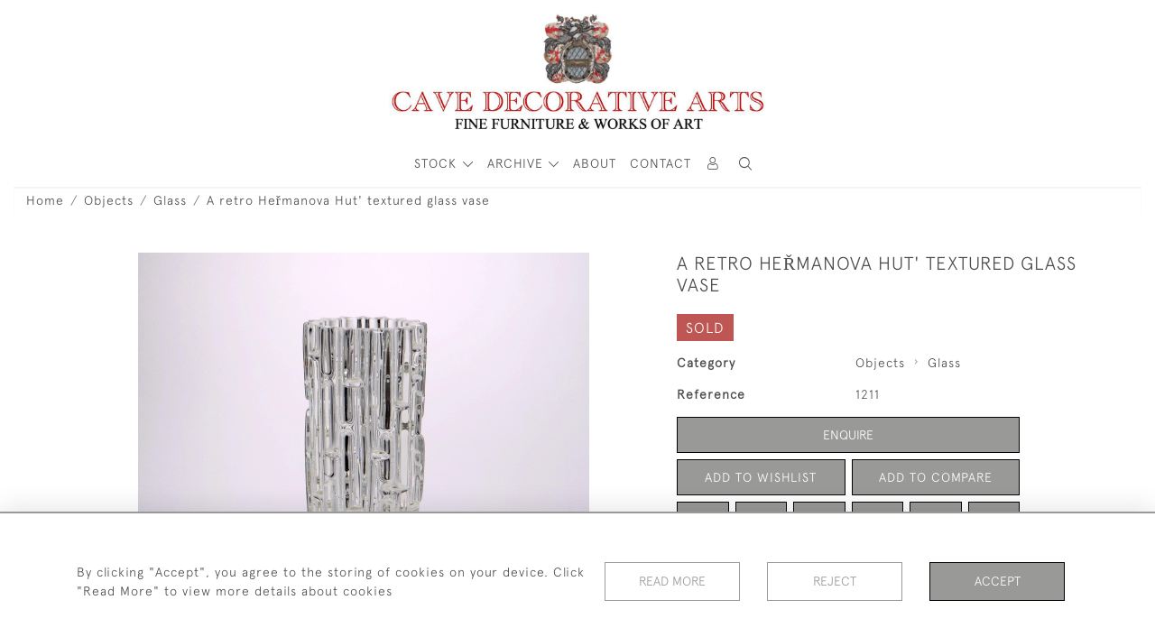

--- FILE ---
content_type: text/html; charset=utf-8
request_url: https://www.google.com/recaptcha/api2/anchor?ar=1&k=6Ld9LiAcAAAAAB5FYWxLOCetFb9G8guaC9bXZcI9&co=aHR0cHM6Ly93d3cuY2F2ZWRlY29yYXRpdmVhcnRzLmNvbTo0NDM.&hl=en&v=PoyoqOPhxBO7pBk68S4YbpHZ&size=invisible&anchor-ms=20000&execute-ms=30000&cb=nzxf8n3iiwfy
body_size: 48649
content:
<!DOCTYPE HTML><html dir="ltr" lang="en"><head><meta http-equiv="Content-Type" content="text/html; charset=UTF-8">
<meta http-equiv="X-UA-Compatible" content="IE=edge">
<title>reCAPTCHA</title>
<style type="text/css">
/* cyrillic-ext */
@font-face {
  font-family: 'Roboto';
  font-style: normal;
  font-weight: 400;
  font-stretch: 100%;
  src: url(//fonts.gstatic.com/s/roboto/v48/KFO7CnqEu92Fr1ME7kSn66aGLdTylUAMa3GUBHMdazTgWw.woff2) format('woff2');
  unicode-range: U+0460-052F, U+1C80-1C8A, U+20B4, U+2DE0-2DFF, U+A640-A69F, U+FE2E-FE2F;
}
/* cyrillic */
@font-face {
  font-family: 'Roboto';
  font-style: normal;
  font-weight: 400;
  font-stretch: 100%;
  src: url(//fonts.gstatic.com/s/roboto/v48/KFO7CnqEu92Fr1ME7kSn66aGLdTylUAMa3iUBHMdazTgWw.woff2) format('woff2');
  unicode-range: U+0301, U+0400-045F, U+0490-0491, U+04B0-04B1, U+2116;
}
/* greek-ext */
@font-face {
  font-family: 'Roboto';
  font-style: normal;
  font-weight: 400;
  font-stretch: 100%;
  src: url(//fonts.gstatic.com/s/roboto/v48/KFO7CnqEu92Fr1ME7kSn66aGLdTylUAMa3CUBHMdazTgWw.woff2) format('woff2');
  unicode-range: U+1F00-1FFF;
}
/* greek */
@font-face {
  font-family: 'Roboto';
  font-style: normal;
  font-weight: 400;
  font-stretch: 100%;
  src: url(//fonts.gstatic.com/s/roboto/v48/KFO7CnqEu92Fr1ME7kSn66aGLdTylUAMa3-UBHMdazTgWw.woff2) format('woff2');
  unicode-range: U+0370-0377, U+037A-037F, U+0384-038A, U+038C, U+038E-03A1, U+03A3-03FF;
}
/* math */
@font-face {
  font-family: 'Roboto';
  font-style: normal;
  font-weight: 400;
  font-stretch: 100%;
  src: url(//fonts.gstatic.com/s/roboto/v48/KFO7CnqEu92Fr1ME7kSn66aGLdTylUAMawCUBHMdazTgWw.woff2) format('woff2');
  unicode-range: U+0302-0303, U+0305, U+0307-0308, U+0310, U+0312, U+0315, U+031A, U+0326-0327, U+032C, U+032F-0330, U+0332-0333, U+0338, U+033A, U+0346, U+034D, U+0391-03A1, U+03A3-03A9, U+03B1-03C9, U+03D1, U+03D5-03D6, U+03F0-03F1, U+03F4-03F5, U+2016-2017, U+2034-2038, U+203C, U+2040, U+2043, U+2047, U+2050, U+2057, U+205F, U+2070-2071, U+2074-208E, U+2090-209C, U+20D0-20DC, U+20E1, U+20E5-20EF, U+2100-2112, U+2114-2115, U+2117-2121, U+2123-214F, U+2190, U+2192, U+2194-21AE, U+21B0-21E5, U+21F1-21F2, U+21F4-2211, U+2213-2214, U+2216-22FF, U+2308-230B, U+2310, U+2319, U+231C-2321, U+2336-237A, U+237C, U+2395, U+239B-23B7, U+23D0, U+23DC-23E1, U+2474-2475, U+25AF, U+25B3, U+25B7, U+25BD, U+25C1, U+25CA, U+25CC, U+25FB, U+266D-266F, U+27C0-27FF, U+2900-2AFF, U+2B0E-2B11, U+2B30-2B4C, U+2BFE, U+3030, U+FF5B, U+FF5D, U+1D400-1D7FF, U+1EE00-1EEFF;
}
/* symbols */
@font-face {
  font-family: 'Roboto';
  font-style: normal;
  font-weight: 400;
  font-stretch: 100%;
  src: url(//fonts.gstatic.com/s/roboto/v48/KFO7CnqEu92Fr1ME7kSn66aGLdTylUAMaxKUBHMdazTgWw.woff2) format('woff2');
  unicode-range: U+0001-000C, U+000E-001F, U+007F-009F, U+20DD-20E0, U+20E2-20E4, U+2150-218F, U+2190, U+2192, U+2194-2199, U+21AF, U+21E6-21F0, U+21F3, U+2218-2219, U+2299, U+22C4-22C6, U+2300-243F, U+2440-244A, U+2460-24FF, U+25A0-27BF, U+2800-28FF, U+2921-2922, U+2981, U+29BF, U+29EB, U+2B00-2BFF, U+4DC0-4DFF, U+FFF9-FFFB, U+10140-1018E, U+10190-1019C, U+101A0, U+101D0-101FD, U+102E0-102FB, U+10E60-10E7E, U+1D2C0-1D2D3, U+1D2E0-1D37F, U+1F000-1F0FF, U+1F100-1F1AD, U+1F1E6-1F1FF, U+1F30D-1F30F, U+1F315, U+1F31C, U+1F31E, U+1F320-1F32C, U+1F336, U+1F378, U+1F37D, U+1F382, U+1F393-1F39F, U+1F3A7-1F3A8, U+1F3AC-1F3AF, U+1F3C2, U+1F3C4-1F3C6, U+1F3CA-1F3CE, U+1F3D4-1F3E0, U+1F3ED, U+1F3F1-1F3F3, U+1F3F5-1F3F7, U+1F408, U+1F415, U+1F41F, U+1F426, U+1F43F, U+1F441-1F442, U+1F444, U+1F446-1F449, U+1F44C-1F44E, U+1F453, U+1F46A, U+1F47D, U+1F4A3, U+1F4B0, U+1F4B3, U+1F4B9, U+1F4BB, U+1F4BF, U+1F4C8-1F4CB, U+1F4D6, U+1F4DA, U+1F4DF, U+1F4E3-1F4E6, U+1F4EA-1F4ED, U+1F4F7, U+1F4F9-1F4FB, U+1F4FD-1F4FE, U+1F503, U+1F507-1F50B, U+1F50D, U+1F512-1F513, U+1F53E-1F54A, U+1F54F-1F5FA, U+1F610, U+1F650-1F67F, U+1F687, U+1F68D, U+1F691, U+1F694, U+1F698, U+1F6AD, U+1F6B2, U+1F6B9-1F6BA, U+1F6BC, U+1F6C6-1F6CF, U+1F6D3-1F6D7, U+1F6E0-1F6EA, U+1F6F0-1F6F3, U+1F6F7-1F6FC, U+1F700-1F7FF, U+1F800-1F80B, U+1F810-1F847, U+1F850-1F859, U+1F860-1F887, U+1F890-1F8AD, U+1F8B0-1F8BB, U+1F8C0-1F8C1, U+1F900-1F90B, U+1F93B, U+1F946, U+1F984, U+1F996, U+1F9E9, U+1FA00-1FA6F, U+1FA70-1FA7C, U+1FA80-1FA89, U+1FA8F-1FAC6, U+1FACE-1FADC, U+1FADF-1FAE9, U+1FAF0-1FAF8, U+1FB00-1FBFF;
}
/* vietnamese */
@font-face {
  font-family: 'Roboto';
  font-style: normal;
  font-weight: 400;
  font-stretch: 100%;
  src: url(//fonts.gstatic.com/s/roboto/v48/KFO7CnqEu92Fr1ME7kSn66aGLdTylUAMa3OUBHMdazTgWw.woff2) format('woff2');
  unicode-range: U+0102-0103, U+0110-0111, U+0128-0129, U+0168-0169, U+01A0-01A1, U+01AF-01B0, U+0300-0301, U+0303-0304, U+0308-0309, U+0323, U+0329, U+1EA0-1EF9, U+20AB;
}
/* latin-ext */
@font-face {
  font-family: 'Roboto';
  font-style: normal;
  font-weight: 400;
  font-stretch: 100%;
  src: url(//fonts.gstatic.com/s/roboto/v48/KFO7CnqEu92Fr1ME7kSn66aGLdTylUAMa3KUBHMdazTgWw.woff2) format('woff2');
  unicode-range: U+0100-02BA, U+02BD-02C5, U+02C7-02CC, U+02CE-02D7, U+02DD-02FF, U+0304, U+0308, U+0329, U+1D00-1DBF, U+1E00-1E9F, U+1EF2-1EFF, U+2020, U+20A0-20AB, U+20AD-20C0, U+2113, U+2C60-2C7F, U+A720-A7FF;
}
/* latin */
@font-face {
  font-family: 'Roboto';
  font-style: normal;
  font-weight: 400;
  font-stretch: 100%;
  src: url(//fonts.gstatic.com/s/roboto/v48/KFO7CnqEu92Fr1ME7kSn66aGLdTylUAMa3yUBHMdazQ.woff2) format('woff2');
  unicode-range: U+0000-00FF, U+0131, U+0152-0153, U+02BB-02BC, U+02C6, U+02DA, U+02DC, U+0304, U+0308, U+0329, U+2000-206F, U+20AC, U+2122, U+2191, U+2193, U+2212, U+2215, U+FEFF, U+FFFD;
}
/* cyrillic-ext */
@font-face {
  font-family: 'Roboto';
  font-style: normal;
  font-weight: 500;
  font-stretch: 100%;
  src: url(//fonts.gstatic.com/s/roboto/v48/KFO7CnqEu92Fr1ME7kSn66aGLdTylUAMa3GUBHMdazTgWw.woff2) format('woff2');
  unicode-range: U+0460-052F, U+1C80-1C8A, U+20B4, U+2DE0-2DFF, U+A640-A69F, U+FE2E-FE2F;
}
/* cyrillic */
@font-face {
  font-family: 'Roboto';
  font-style: normal;
  font-weight: 500;
  font-stretch: 100%;
  src: url(//fonts.gstatic.com/s/roboto/v48/KFO7CnqEu92Fr1ME7kSn66aGLdTylUAMa3iUBHMdazTgWw.woff2) format('woff2');
  unicode-range: U+0301, U+0400-045F, U+0490-0491, U+04B0-04B1, U+2116;
}
/* greek-ext */
@font-face {
  font-family: 'Roboto';
  font-style: normal;
  font-weight: 500;
  font-stretch: 100%;
  src: url(//fonts.gstatic.com/s/roboto/v48/KFO7CnqEu92Fr1ME7kSn66aGLdTylUAMa3CUBHMdazTgWw.woff2) format('woff2');
  unicode-range: U+1F00-1FFF;
}
/* greek */
@font-face {
  font-family: 'Roboto';
  font-style: normal;
  font-weight: 500;
  font-stretch: 100%;
  src: url(//fonts.gstatic.com/s/roboto/v48/KFO7CnqEu92Fr1ME7kSn66aGLdTylUAMa3-UBHMdazTgWw.woff2) format('woff2');
  unicode-range: U+0370-0377, U+037A-037F, U+0384-038A, U+038C, U+038E-03A1, U+03A3-03FF;
}
/* math */
@font-face {
  font-family: 'Roboto';
  font-style: normal;
  font-weight: 500;
  font-stretch: 100%;
  src: url(//fonts.gstatic.com/s/roboto/v48/KFO7CnqEu92Fr1ME7kSn66aGLdTylUAMawCUBHMdazTgWw.woff2) format('woff2');
  unicode-range: U+0302-0303, U+0305, U+0307-0308, U+0310, U+0312, U+0315, U+031A, U+0326-0327, U+032C, U+032F-0330, U+0332-0333, U+0338, U+033A, U+0346, U+034D, U+0391-03A1, U+03A3-03A9, U+03B1-03C9, U+03D1, U+03D5-03D6, U+03F0-03F1, U+03F4-03F5, U+2016-2017, U+2034-2038, U+203C, U+2040, U+2043, U+2047, U+2050, U+2057, U+205F, U+2070-2071, U+2074-208E, U+2090-209C, U+20D0-20DC, U+20E1, U+20E5-20EF, U+2100-2112, U+2114-2115, U+2117-2121, U+2123-214F, U+2190, U+2192, U+2194-21AE, U+21B0-21E5, U+21F1-21F2, U+21F4-2211, U+2213-2214, U+2216-22FF, U+2308-230B, U+2310, U+2319, U+231C-2321, U+2336-237A, U+237C, U+2395, U+239B-23B7, U+23D0, U+23DC-23E1, U+2474-2475, U+25AF, U+25B3, U+25B7, U+25BD, U+25C1, U+25CA, U+25CC, U+25FB, U+266D-266F, U+27C0-27FF, U+2900-2AFF, U+2B0E-2B11, U+2B30-2B4C, U+2BFE, U+3030, U+FF5B, U+FF5D, U+1D400-1D7FF, U+1EE00-1EEFF;
}
/* symbols */
@font-face {
  font-family: 'Roboto';
  font-style: normal;
  font-weight: 500;
  font-stretch: 100%;
  src: url(//fonts.gstatic.com/s/roboto/v48/KFO7CnqEu92Fr1ME7kSn66aGLdTylUAMaxKUBHMdazTgWw.woff2) format('woff2');
  unicode-range: U+0001-000C, U+000E-001F, U+007F-009F, U+20DD-20E0, U+20E2-20E4, U+2150-218F, U+2190, U+2192, U+2194-2199, U+21AF, U+21E6-21F0, U+21F3, U+2218-2219, U+2299, U+22C4-22C6, U+2300-243F, U+2440-244A, U+2460-24FF, U+25A0-27BF, U+2800-28FF, U+2921-2922, U+2981, U+29BF, U+29EB, U+2B00-2BFF, U+4DC0-4DFF, U+FFF9-FFFB, U+10140-1018E, U+10190-1019C, U+101A0, U+101D0-101FD, U+102E0-102FB, U+10E60-10E7E, U+1D2C0-1D2D3, U+1D2E0-1D37F, U+1F000-1F0FF, U+1F100-1F1AD, U+1F1E6-1F1FF, U+1F30D-1F30F, U+1F315, U+1F31C, U+1F31E, U+1F320-1F32C, U+1F336, U+1F378, U+1F37D, U+1F382, U+1F393-1F39F, U+1F3A7-1F3A8, U+1F3AC-1F3AF, U+1F3C2, U+1F3C4-1F3C6, U+1F3CA-1F3CE, U+1F3D4-1F3E0, U+1F3ED, U+1F3F1-1F3F3, U+1F3F5-1F3F7, U+1F408, U+1F415, U+1F41F, U+1F426, U+1F43F, U+1F441-1F442, U+1F444, U+1F446-1F449, U+1F44C-1F44E, U+1F453, U+1F46A, U+1F47D, U+1F4A3, U+1F4B0, U+1F4B3, U+1F4B9, U+1F4BB, U+1F4BF, U+1F4C8-1F4CB, U+1F4D6, U+1F4DA, U+1F4DF, U+1F4E3-1F4E6, U+1F4EA-1F4ED, U+1F4F7, U+1F4F9-1F4FB, U+1F4FD-1F4FE, U+1F503, U+1F507-1F50B, U+1F50D, U+1F512-1F513, U+1F53E-1F54A, U+1F54F-1F5FA, U+1F610, U+1F650-1F67F, U+1F687, U+1F68D, U+1F691, U+1F694, U+1F698, U+1F6AD, U+1F6B2, U+1F6B9-1F6BA, U+1F6BC, U+1F6C6-1F6CF, U+1F6D3-1F6D7, U+1F6E0-1F6EA, U+1F6F0-1F6F3, U+1F6F7-1F6FC, U+1F700-1F7FF, U+1F800-1F80B, U+1F810-1F847, U+1F850-1F859, U+1F860-1F887, U+1F890-1F8AD, U+1F8B0-1F8BB, U+1F8C0-1F8C1, U+1F900-1F90B, U+1F93B, U+1F946, U+1F984, U+1F996, U+1F9E9, U+1FA00-1FA6F, U+1FA70-1FA7C, U+1FA80-1FA89, U+1FA8F-1FAC6, U+1FACE-1FADC, U+1FADF-1FAE9, U+1FAF0-1FAF8, U+1FB00-1FBFF;
}
/* vietnamese */
@font-face {
  font-family: 'Roboto';
  font-style: normal;
  font-weight: 500;
  font-stretch: 100%;
  src: url(//fonts.gstatic.com/s/roboto/v48/KFO7CnqEu92Fr1ME7kSn66aGLdTylUAMa3OUBHMdazTgWw.woff2) format('woff2');
  unicode-range: U+0102-0103, U+0110-0111, U+0128-0129, U+0168-0169, U+01A0-01A1, U+01AF-01B0, U+0300-0301, U+0303-0304, U+0308-0309, U+0323, U+0329, U+1EA0-1EF9, U+20AB;
}
/* latin-ext */
@font-face {
  font-family: 'Roboto';
  font-style: normal;
  font-weight: 500;
  font-stretch: 100%;
  src: url(//fonts.gstatic.com/s/roboto/v48/KFO7CnqEu92Fr1ME7kSn66aGLdTylUAMa3KUBHMdazTgWw.woff2) format('woff2');
  unicode-range: U+0100-02BA, U+02BD-02C5, U+02C7-02CC, U+02CE-02D7, U+02DD-02FF, U+0304, U+0308, U+0329, U+1D00-1DBF, U+1E00-1E9F, U+1EF2-1EFF, U+2020, U+20A0-20AB, U+20AD-20C0, U+2113, U+2C60-2C7F, U+A720-A7FF;
}
/* latin */
@font-face {
  font-family: 'Roboto';
  font-style: normal;
  font-weight: 500;
  font-stretch: 100%;
  src: url(//fonts.gstatic.com/s/roboto/v48/KFO7CnqEu92Fr1ME7kSn66aGLdTylUAMa3yUBHMdazQ.woff2) format('woff2');
  unicode-range: U+0000-00FF, U+0131, U+0152-0153, U+02BB-02BC, U+02C6, U+02DA, U+02DC, U+0304, U+0308, U+0329, U+2000-206F, U+20AC, U+2122, U+2191, U+2193, U+2212, U+2215, U+FEFF, U+FFFD;
}
/* cyrillic-ext */
@font-face {
  font-family: 'Roboto';
  font-style: normal;
  font-weight: 900;
  font-stretch: 100%;
  src: url(//fonts.gstatic.com/s/roboto/v48/KFO7CnqEu92Fr1ME7kSn66aGLdTylUAMa3GUBHMdazTgWw.woff2) format('woff2');
  unicode-range: U+0460-052F, U+1C80-1C8A, U+20B4, U+2DE0-2DFF, U+A640-A69F, U+FE2E-FE2F;
}
/* cyrillic */
@font-face {
  font-family: 'Roboto';
  font-style: normal;
  font-weight: 900;
  font-stretch: 100%;
  src: url(//fonts.gstatic.com/s/roboto/v48/KFO7CnqEu92Fr1ME7kSn66aGLdTylUAMa3iUBHMdazTgWw.woff2) format('woff2');
  unicode-range: U+0301, U+0400-045F, U+0490-0491, U+04B0-04B1, U+2116;
}
/* greek-ext */
@font-face {
  font-family: 'Roboto';
  font-style: normal;
  font-weight: 900;
  font-stretch: 100%;
  src: url(//fonts.gstatic.com/s/roboto/v48/KFO7CnqEu92Fr1ME7kSn66aGLdTylUAMa3CUBHMdazTgWw.woff2) format('woff2');
  unicode-range: U+1F00-1FFF;
}
/* greek */
@font-face {
  font-family: 'Roboto';
  font-style: normal;
  font-weight: 900;
  font-stretch: 100%;
  src: url(//fonts.gstatic.com/s/roboto/v48/KFO7CnqEu92Fr1ME7kSn66aGLdTylUAMa3-UBHMdazTgWw.woff2) format('woff2');
  unicode-range: U+0370-0377, U+037A-037F, U+0384-038A, U+038C, U+038E-03A1, U+03A3-03FF;
}
/* math */
@font-face {
  font-family: 'Roboto';
  font-style: normal;
  font-weight: 900;
  font-stretch: 100%;
  src: url(//fonts.gstatic.com/s/roboto/v48/KFO7CnqEu92Fr1ME7kSn66aGLdTylUAMawCUBHMdazTgWw.woff2) format('woff2');
  unicode-range: U+0302-0303, U+0305, U+0307-0308, U+0310, U+0312, U+0315, U+031A, U+0326-0327, U+032C, U+032F-0330, U+0332-0333, U+0338, U+033A, U+0346, U+034D, U+0391-03A1, U+03A3-03A9, U+03B1-03C9, U+03D1, U+03D5-03D6, U+03F0-03F1, U+03F4-03F5, U+2016-2017, U+2034-2038, U+203C, U+2040, U+2043, U+2047, U+2050, U+2057, U+205F, U+2070-2071, U+2074-208E, U+2090-209C, U+20D0-20DC, U+20E1, U+20E5-20EF, U+2100-2112, U+2114-2115, U+2117-2121, U+2123-214F, U+2190, U+2192, U+2194-21AE, U+21B0-21E5, U+21F1-21F2, U+21F4-2211, U+2213-2214, U+2216-22FF, U+2308-230B, U+2310, U+2319, U+231C-2321, U+2336-237A, U+237C, U+2395, U+239B-23B7, U+23D0, U+23DC-23E1, U+2474-2475, U+25AF, U+25B3, U+25B7, U+25BD, U+25C1, U+25CA, U+25CC, U+25FB, U+266D-266F, U+27C0-27FF, U+2900-2AFF, U+2B0E-2B11, U+2B30-2B4C, U+2BFE, U+3030, U+FF5B, U+FF5D, U+1D400-1D7FF, U+1EE00-1EEFF;
}
/* symbols */
@font-face {
  font-family: 'Roboto';
  font-style: normal;
  font-weight: 900;
  font-stretch: 100%;
  src: url(//fonts.gstatic.com/s/roboto/v48/KFO7CnqEu92Fr1ME7kSn66aGLdTylUAMaxKUBHMdazTgWw.woff2) format('woff2');
  unicode-range: U+0001-000C, U+000E-001F, U+007F-009F, U+20DD-20E0, U+20E2-20E4, U+2150-218F, U+2190, U+2192, U+2194-2199, U+21AF, U+21E6-21F0, U+21F3, U+2218-2219, U+2299, U+22C4-22C6, U+2300-243F, U+2440-244A, U+2460-24FF, U+25A0-27BF, U+2800-28FF, U+2921-2922, U+2981, U+29BF, U+29EB, U+2B00-2BFF, U+4DC0-4DFF, U+FFF9-FFFB, U+10140-1018E, U+10190-1019C, U+101A0, U+101D0-101FD, U+102E0-102FB, U+10E60-10E7E, U+1D2C0-1D2D3, U+1D2E0-1D37F, U+1F000-1F0FF, U+1F100-1F1AD, U+1F1E6-1F1FF, U+1F30D-1F30F, U+1F315, U+1F31C, U+1F31E, U+1F320-1F32C, U+1F336, U+1F378, U+1F37D, U+1F382, U+1F393-1F39F, U+1F3A7-1F3A8, U+1F3AC-1F3AF, U+1F3C2, U+1F3C4-1F3C6, U+1F3CA-1F3CE, U+1F3D4-1F3E0, U+1F3ED, U+1F3F1-1F3F3, U+1F3F5-1F3F7, U+1F408, U+1F415, U+1F41F, U+1F426, U+1F43F, U+1F441-1F442, U+1F444, U+1F446-1F449, U+1F44C-1F44E, U+1F453, U+1F46A, U+1F47D, U+1F4A3, U+1F4B0, U+1F4B3, U+1F4B9, U+1F4BB, U+1F4BF, U+1F4C8-1F4CB, U+1F4D6, U+1F4DA, U+1F4DF, U+1F4E3-1F4E6, U+1F4EA-1F4ED, U+1F4F7, U+1F4F9-1F4FB, U+1F4FD-1F4FE, U+1F503, U+1F507-1F50B, U+1F50D, U+1F512-1F513, U+1F53E-1F54A, U+1F54F-1F5FA, U+1F610, U+1F650-1F67F, U+1F687, U+1F68D, U+1F691, U+1F694, U+1F698, U+1F6AD, U+1F6B2, U+1F6B9-1F6BA, U+1F6BC, U+1F6C6-1F6CF, U+1F6D3-1F6D7, U+1F6E0-1F6EA, U+1F6F0-1F6F3, U+1F6F7-1F6FC, U+1F700-1F7FF, U+1F800-1F80B, U+1F810-1F847, U+1F850-1F859, U+1F860-1F887, U+1F890-1F8AD, U+1F8B0-1F8BB, U+1F8C0-1F8C1, U+1F900-1F90B, U+1F93B, U+1F946, U+1F984, U+1F996, U+1F9E9, U+1FA00-1FA6F, U+1FA70-1FA7C, U+1FA80-1FA89, U+1FA8F-1FAC6, U+1FACE-1FADC, U+1FADF-1FAE9, U+1FAF0-1FAF8, U+1FB00-1FBFF;
}
/* vietnamese */
@font-face {
  font-family: 'Roboto';
  font-style: normal;
  font-weight: 900;
  font-stretch: 100%;
  src: url(//fonts.gstatic.com/s/roboto/v48/KFO7CnqEu92Fr1ME7kSn66aGLdTylUAMa3OUBHMdazTgWw.woff2) format('woff2');
  unicode-range: U+0102-0103, U+0110-0111, U+0128-0129, U+0168-0169, U+01A0-01A1, U+01AF-01B0, U+0300-0301, U+0303-0304, U+0308-0309, U+0323, U+0329, U+1EA0-1EF9, U+20AB;
}
/* latin-ext */
@font-face {
  font-family: 'Roboto';
  font-style: normal;
  font-weight: 900;
  font-stretch: 100%;
  src: url(//fonts.gstatic.com/s/roboto/v48/KFO7CnqEu92Fr1ME7kSn66aGLdTylUAMa3KUBHMdazTgWw.woff2) format('woff2');
  unicode-range: U+0100-02BA, U+02BD-02C5, U+02C7-02CC, U+02CE-02D7, U+02DD-02FF, U+0304, U+0308, U+0329, U+1D00-1DBF, U+1E00-1E9F, U+1EF2-1EFF, U+2020, U+20A0-20AB, U+20AD-20C0, U+2113, U+2C60-2C7F, U+A720-A7FF;
}
/* latin */
@font-face {
  font-family: 'Roboto';
  font-style: normal;
  font-weight: 900;
  font-stretch: 100%;
  src: url(//fonts.gstatic.com/s/roboto/v48/KFO7CnqEu92Fr1ME7kSn66aGLdTylUAMa3yUBHMdazQ.woff2) format('woff2');
  unicode-range: U+0000-00FF, U+0131, U+0152-0153, U+02BB-02BC, U+02C6, U+02DA, U+02DC, U+0304, U+0308, U+0329, U+2000-206F, U+20AC, U+2122, U+2191, U+2193, U+2212, U+2215, U+FEFF, U+FFFD;
}

</style>
<link rel="stylesheet" type="text/css" href="https://www.gstatic.com/recaptcha/releases/PoyoqOPhxBO7pBk68S4YbpHZ/styles__ltr.css">
<script nonce="XTfjhUfvt3YD4Ba1sol8TQ" type="text/javascript">window['__recaptcha_api'] = 'https://www.google.com/recaptcha/api2/';</script>
<script type="text/javascript" src="https://www.gstatic.com/recaptcha/releases/PoyoqOPhxBO7pBk68S4YbpHZ/recaptcha__en.js" nonce="XTfjhUfvt3YD4Ba1sol8TQ">
      
    </script></head>
<body><div id="rc-anchor-alert" class="rc-anchor-alert"></div>
<input type="hidden" id="recaptcha-token" value="[base64]">
<script type="text/javascript" nonce="XTfjhUfvt3YD4Ba1sol8TQ">
      recaptcha.anchor.Main.init("[\x22ainput\x22,[\x22bgdata\x22,\x22\x22,\[base64]/[base64]/[base64]/[base64]/cjw8ejpyPj4+eil9Y2F0Y2gobCl7dGhyb3cgbDt9fSxIPWZ1bmN0aW9uKHcsdCx6KXtpZih3PT0xOTR8fHc9PTIwOCl0LnZbd10/dC52W3ddLmNvbmNhdCh6KTp0LnZbd109b2Yoeix0KTtlbHNle2lmKHQuYkImJnchPTMxNylyZXR1cm47dz09NjZ8fHc9PTEyMnx8dz09NDcwfHx3PT00NHx8dz09NDE2fHx3PT0zOTd8fHc9PTQyMXx8dz09Njh8fHc9PTcwfHx3PT0xODQ/[base64]/[base64]/[base64]/bmV3IGRbVl0oSlswXSk6cD09Mj9uZXcgZFtWXShKWzBdLEpbMV0pOnA9PTM/bmV3IGRbVl0oSlswXSxKWzFdLEpbMl0pOnA9PTQ/[base64]/[base64]/[base64]/[base64]\x22,\[base64]\\u003d\\u003d\x22,\x22w44tw4/CmcK1wrcew5/Ct8O7w5XDlglaajNpcCxFCRrDh8Odw5fCo8OsZAhKEBfCvsKYOmR3w4pJSm1Gw6QpbDFIIMK+w7HCsgEUdsO2ZsOTV8Kmw555w5fDvRtKw7/DtsO2bcKyBcK1EsOhwowCYQTCg2nCisKpRMObHD/DhUENKj11wqc+w7TDmMKzw6VjVcOpwqZjw5PClhhVwofDtwDDp8OdEQNbwqlHD15Hw4HCnXvDncK7J8KPXCU5ZMOfwo7CjRrCjcKnWsKVwqTCn1LDvlgfPMKyLF3Cs8KwwokdwqzDvGHDgGtkw7dBWjTDhMKgKsOjw5fDuwFKTBZ4W8K0c8KeMh/CucOBA8KFw6xBR8KJwq1ResKBwqIPREfDg8OSw4vCo8OZw7o+XSVgwpnDiGw0SXLCmgk6wpt+wpTDvHpZwr0wEStgw6c0wqnDocKgw5PDpC52wp4ZPcKQw7UaCMKywrDCqMKGecKsw4A/SFcfw5TDpsOnSzrDn8Kiw6BGw7nDkmc8wrFFUMKzwrLCtcKZJ8KGFD7CtRVvYHrCksKrNl7DmUTDmMKewr/[base64]/wq/DvMKCeQ3Cnzllw73DvjfDglURwpBEw7bCtXs+YyYSw4HDl311woLDlMKGw6YSwrM+w6TCg8K4VDohAjfDr29cYcOzOMOyVUTCjMOxZX5mw5PDrcO7w6nCkkrDocKZQW8CwpFfwr/CiFTDvMOfw6fCvsKzwoTDisKrwr9UQcKKDFxhwocVa3pxw54JwprCuMOKw6dXF8K4VsONHMKWG3PClUfDszc9w4bCiMO9fgcNdnrDjRIUP0/Cm8K8X2fDkyfDhXnCsHQdw45ASC/Cm8OlR8Kdw5rCucKBw4XCg0IbNMKmTT/DscK1w5bCgTHCijrCiMOia8OKS8Kdw7RUwqHCqB1oImh3w51fwoxgHnlgc1JTw5Iaw4dow43DlWcYG37Cj8KDw7tfw7YPw7zCnsK/wofDmsKcRsORaA98w6pAwq8Hw78Ww5ciwr/DgTbCmFfCi8OSw493KEJ2wrfDisKwVMO1RXExwrECMT4iU8OPXRkDS8O2MMO8w4DDsMKzQmzCrcKKGiZqalVrw5rCgzDDonTDhHAOQcKWdBHCjk5DS8KOB8OLQsOCw7/DtsKbAEoHw4jCoMOEw6czA09XVGjChTZMw5bCucKrQVbCmX1uOS3CpXTDhsKpZilKDHzCjW1zw7QrwqjCp8O6wr3DpWTDk8KzJsOCw5DDhTAawrfChVrDgQY9em/DkzBqwoVBFsOcw6Iuw419wrsVw7ETw75kO8KPw4c8w7XDlzUNIS3Cn8K6XsOiPcOxw6UxAMOYYgLCil0YwpnCtGrDmRh8wrMQw40zLiFmEwjDih/DhcOVMsKbfSPCusKzw4VBKhRzw7vCnMKhVRLDvARdw6/DusKYwq3CsMKab8K2VlhXSRJpw4gZwp5rwpJBw5LCmVTDi2HDjiBLw63Dpn0Cw6BVQ1xtw4/[base64]/w6JqPExFXR3CuCXDqsKIJhzCvnZww5TChhbDiB/CjcKVU03Dm3vCo8OcFUQ4wqArw7UresOHTEBPw73Cm1rCnsKiFX7CmljCkihBwqvDrXLCk8Otwp/DvGVjbMK0CsKxw5NhF8KQw4cGDsKhw5rCkF5PUCRgDnHDn09uwoI1OlpUbUEYw5Qrwq3DsRxvPsOYWzXDkgXCvGTDrcKqRcKkw6EbcTAEw74/RFV/[base64]/CiDfCo17Dv0hCw4AGF8O+bEMlwrHDrQx9InnCgHIawpPDuW/Dp8Kew6bCiGYDw6fCsCgtwq/CmcOMwrnDrsKFFGXCssK5HgQpwr86wqEWwqzDo1LCkgrDo0dmcsKJw7YXXcKjwqYKU3DDu8OgGSxDAsKdw7zDqifCtAEsJlpdw7HCnMOwS8ORw4RFwq1WwrQUw5FaXMKawr/DjcKmJAnDvMOBwqzCvsOfHnbCnMKowoXClWDDgkHDo8OVejYObsKsw6Z3w7/[base64]/CrWkqwoDCgsKhasOkwqvDrAzDp8OawrTDg8KHNHTCi8KMDGwhw5sVHmHCs8Olw4jDh8O+E1Vew5gFw5zDk31pw40vUXnCsiJBw6/[base64]/DmlvCj8Kdw7PCswzDrsKLZcOYw6UreS/Ct8KVfWcbwrZmw4/DnMKTw6/[base64]/Cm8Kvw67DtW97EcKqTyPDn3rDugvDkQfDhg3Dq8Kuwq7DmC15wo0dFsOMwrHCu3XCicOaesO7w6zDpQEyZlTDqMOQwrnDh0cgNVHDu8KtUsK5w69aw5XDo8Kxe37CiH3DkCPDuMKqwrDDlAFxVMOTacOMCsKawo9Sw4LChQnDusO2w5QnWMKoYsKfZsKQXMK/[base64]/Cj2I5ZcOBwpg/BlgzfU0XRl4YXsOOw6N0bwvDiR7CrE8UCXrCvMOSwpxObFxzwpU/aGhXBQV1w45Cw7Yxw5U3wp3DpljDgRTDrE7ChznDvBFRVgBGSlrChjxEMMOOwonDpXzCjcKJWsOVH8KCw6PDt8Kma8Kaw6B/[base64]/DkMKwQh4wRMOrA38mecKGwrjDsCdOw5JOWDnDoWt8TiLDp8O+w7rCv8KjRznDmn9PPR/[base64]/w5bDu8OlScKlE1HCqcObw5w3wpnDkcOoCcO6wrRSw5w/BUAqwplPLFrCiQ/CmATClVfDiAvDuQ5Gw7/CqCHDmsO0w77CkCTCpcOabCZxw6B6w6Udw4/Dt8KqYXF8w5hqw59reMODBsO/RcOOAmhrfMOqNR/DhMKKRsOxdEJGwoHDicKsw43Dh8K+QVYkw7dPFETDtGzDj8O5NcKOwq/DnQ7Dv8OHw51Zw70NwqJRw6dDw5TClVdbw4M3NCd+woTDucK7w7vCkMKJwqXDsMKjw7MyQUMCQcKMw7EWXlp0GyFINkTDtcKuwqA3McKew6cdaMK2WWfDlzzCqcKswp3Dm2caw4fCkwNbPMK5w5LDknkBFsOFQl/Dn8K/w5fCtMKVG8OLR8OqwrnCizrDgXhpBBnCt8KlUsKww6rCv2rClsOkw69kw6/DqEfCiG7Dp8OTKsOXwpY+XMOfwo3Dl8OTw4kCworDq0/DqSV3fGAWGXdGe8OuR2LCgQ7DoMOJw6LDr8OIw7kxw4TDrhBMwoJGwr3ChsKwNg0fNMKiYMOCbMOCwrHDm8Ouw7jClTnDpgxhFsOQPcK7BMKaKsKsw7LDl2xPwr7Cq0o6wpQUw4Zfw7/[base64]/Cv0dvwq7CnUkVPWTDp8Omw73DpTBIR8Kpw5sdw6zCmMKawpbDmsOvP8Kyw6chB8OzT8KkU8OGIVoLwrTChcKLG8KTVh9JUsOYNjfClsOZw7IAWR/Do0rCkhDCmsOkw5bDk1jCn3HCj8KXw7l+w4FbwrBiwpDCtsKDw7TCnngHwq0AQl/Dl8O3wr1LWnIlQWBBaEPDtMKseTUFCS5SbMOTEsKKC8OxVUzCscO/Gx/DlcKoH8KfwpnDmUJ5Ew5CwqUpGsO6wrLCiANnDMKkcDPDrMKXwpNfw5ZmGsKGKk/[base64]/Co3k2AMOucTbClRPDkWorwro4VljDpwx2w5Y6GRTDvjvCtsKWcjDCo3fDnmPCmsOLGXlTIy4Iw7d6wpI+wqFlRgxdw5fCs8K5w6TDui0Uwqdgw47DtcOaw5EHw5/DuMO6eXEhwplMWy96wofCgHdCUMOiwrPChnhBbAvCgWl2w4PCpkp/w6jCicOZYWhFcwzDgBPCoAsZRRp0w7hCwrAKEcOpw47CosOpZAwFwol0AgjDk8Ouw6o0w6VWwr/[base64]/DlsKTfsOKwppPCsO8w7RUJjrChSBew79/[base64]/CuQbDj8OiIcKawo4HwrHCn8OEwpzDgsKnU8Onw4XCh2MiVsKLwqHCnsOnM1fDixMnH8OCHm1pw4jDh8OOQEfDt3U/[base64]/CtsO1H8OFwoUGwofDtMK7J8Osw5XCicKTQsKcKl/CkR/[base64]/DhCLCqWsPIl8wwqTCtk7CkcK0VsOlwosmAcKkL8Owwp7Cn1drU2QoHcKcw7ALw6dawrFWw4TDhSDCosOyw4IHw7zCvh85w7kaesOIGkvCgMK0w5zDoS/[base64]/Cix9nG0BYw4IXw7zDuH3DuWbCsMOXw6AgwpvCkx0ZSSkRwqPDvXYSSBZqAyXCsMO5w4o3wpgqw4YcEMKsOcKnw64vwo8RYSLDt8O6w5J5w7nClhEPwocFTMKPw5/DkcKpYsKgKnXDv8KPw5zDnyhmdGwPw407McOJRMK5czTCu8O2w4PDpcOVPcO/D38oKklHw5DChB0Cw7nDj3TCsHAxwq7Cv8OIw6vDlBfDg8K9JVBMN8KXw6jChnEPwrnDtsO0wrTDqsK/BGDCnVVpKjpgdw3DjirCiEzDjxwSw7IXw6zDosO7G2Ujw7bCmMOlw6kUAlHDvcKmDcOcD8OQN8KBwr1DDE0Xw5hnw63DpmXCocKBLcKMwrvDrMKww6zCjgVxQhlTw6McC8Krw4kXIjnDlxPCgcOrw7nDj8Okw5/CpcKeanPDr8KPw6DClAfCuMKfAGbCmMK7wo7DgmjDiDUfw45Aw5DDicOFHXJ5M1HCqMOwwoPCnsKKf8OyfMO5CsKaQMKJPMOaUhjClCZ0HcKHwq3DrMKLwq7Cm00CO8OPw4fDtMK/GwwBw4jDu8OiDVLCsysccCLDmj0haMOBIzjDtQlzSFbCq8KgcDbCm34Vwo9VG8Oec8KZwo7DksOYwplXwrDCniPCmcKTw4jCq3QJw57CvcKKwrUDwq1nP8ODw40pLcOyZEM/[base64]/wq5GHR8JwqLCj8KabHTDlMKKQcKJw5cdw60aK8OqRcOiLsKEw6cwcMOGPjXClCYkGU81w7TCuEYlw77CosK4bcKNLsO1w6/DvMKlBlHDq8K8BHkUwoLCgsOCIMKQE2LDs8KQeQPCrsKZw4ZBw611wqfDq8ORQj1VdsOnZH3CoHJzLcKcFRzCg8K7wqFuRy7CgRTCqFzCtB/DiTErwo17w4vCtmLCng1ZbsOvfCYTw7zCqsKtOGvCmTzCp8OZw78Aw7gWw7oYWS3CmjnChsKMw6xkwpEFQW0Aw6QYIsOtY8OXZMO0wohEw5nChwE+w5jCgMKzekPCl8Kgw4E1wqvDi8KhG8OSRVnCpi/DjzHCuznCih7DuVIWwrRQwovDvMOAw6UHwolpYsONGW0Bw4/[base64]/DpHUWw7Q/WCLDninDnsOWEMOgw7vCqh9NZB/Ci27DhEPDqcOKGMKqw5jDmzDCqg3DksO8RGUQN8OwHcK/[base64]/BBQxwoMowpbDugDDkMKsM2YdPcOpaxMGwoB4fVVxIA1CSRUHScK/[base64]/ZcKSwqN2w6/DtidMwrlLG1ULwqXCuUPCtMOHNMOfw47DhMKRwrTCqgbDtMKzV8OswpkGwqrDicKvw5nCmsKxT8KTe2d+bcOncHTDuxbDv8KWOMOQwqfDjMOhOwQWw5jDv8OjwpEtw5/CjyLDk8OKw63DscOzw7vCs8OWw6IvA2FlOhnCtU04w6cywrJ2FVFCZg/DlMOhw6vCkUXCnMOOIhPCmRDCgMK+DcKKHD/CjMOGDMKZwqlbKAMnG8KkwrtPw5bCtx1Uw77Cq8KjHcOKwqgdw6EjPMOAJwfCkMK2D8OCIyJNwrHCsMK3B8Kcw7MDwoB4WiBzw5DCvicoJMKrNMKPTzI8w4A/wrnCn8OaP8Kqw5poecKydcK/[base64]/DscKmScOVwqjDhsKkw7nChgR9w6BWwoxDw4RDwqHCghh0wpZbXVnDhsOqGTDDjXrDp8O9JMOgw7MBw7w0McONwoHDusKSVEHCjGdpPAfDs0V+wqIFwp3DhXAKW13CnEcgGcKeTWdpw7RRCW17wrHDisKJWkpgwqhLwoZQw783OcOydsKDw5rCmsK0wq/[base64]/Do8Oew5bCucKMXjFEI8KPwoLDiE1KVGkkwqk2HXTDoF/[base64]/[base64]/Dk8KePX4gwp/Coy7CoDo4wonDu8K6w7AMwovCgMOmL8KcAsKmCMOuw6AwBR3DulQDIF3CtcK4L0ITK8K3w5gawo1hXMO0w6dIw7BKwoVNQcKjAsKsw6Z/Riljw5ZmwpHCrcKuUMO8ckPCq8O6w4Vxw5XDjcKEVcO9w53DvsOiwrAFw7PCp8OdOU7DtkJ1wrXDr8Old3ZEc8ONWFTDk8Kcw7t6w5XCj8O1wqg6woLDu1lUw6dDwrofwpFJdBzCsjrCqCTCrQ/CgcOIMRHCrl8USMK8fgXCgcOUw7ofLQ9BQCppFsOUwqPCgMOabSvDmjoaSXsmTiHCqCcJATEBY1YMCsKNGHvDm8ORL8KpwrPDm8KCVkUsFjDCpMKfJsKXw6nCsB7DmWHDtsKMwq/CmX8LGcKRwrXDkRXCgm/DucKDwr7CmsKZXHNxY3bCqVdIQx19BcOdwpzCjXZjSUBTSQHCk8OPbMOLPcOGbsKbIsOjwqxtNRDDkMO7DFrDssOOwp9RPsO7wpgrwoHCpncZwqvDunQeJsOCSMOTRMOqTHbCo1/DhjZEwrzDpxLDjUAsG2vDoMKpLcOKdjHDoTpxNsKAwrNzDAfDoiBZw7x0w4zCu8O3wqtJS0LCmz/CrX4Qw5TDjDMGwrjDhF80woTCsV0jw6bCoiUhwrQuwoQMwoUuwo5Vw7AicsKjwpTDshbCpsOiNsOXaMK+wq/CkUl5fAcWc8K5w6LCgcOQCMKowrh5wq8AIVkUw5nClloww6jCo1hCw67Cgndbw4Bow6fDiQwDwoQPw7fCscKpTHXDsChtacOBYcK+wq/CkcKdQisDEsO/w4zCjQ3DhcOJw7LCssK5IMKXCjMFZykAw4PDuXJHw5vDusKuwoFMwpk/wp7CqT3DnMOHXsKTwo12cjE/CcOuw7ECw6PCqcObwqJ1FMOzNcO9RyjDgsK7w7bCmCvCtcKJOsObQsODA2VLZQYJwpwNw5lQw7fCpjzCjSF1EcO+NWvDiEsFBsOTw7/[base64]/[base64]/wq18w7zDsMKTwp/Dq0ROKsOIw6PCnsK3w45qSMOWRG7Dl8OTcADDq8KRLMKLc3EjQ2VVwo0mSWkHR8OzfcOsw7PChMKKwoUTYcKtEsKlKTkMMsKmw6nCql3DkV7DrW/Csi0zE8K0VMKNw61Bw696wpFFb3rCvMKodFTDpsKqbcO9w6ZDw6c+NMKew7vDrcOLwqrDsVLDl8KAw7/DosKwTH7Dq1MnbsKQwp/[base64]/CvMKHw5vCuStnFcKCw58LbDnCqMKwCUogw4UNCcOvcjxuZsOkwoB3dMKuw4HDjHPCn8Kkwo4Iw6R9BcOww4EmflljRDl9w6o8YSvDtn5Uw5rDssOQc30uaMKAHcKLPDN/[base64]/SA/DmmsTc8ObwofDtsO9w4PDlsO6w6Jvw5zDnMK2wo9/woDDlMOFwrvCkcO1chc/w4PCrsO/[base64]/w4HDtUAWw6hPw68dw7TCtlR7FsODwpfDnlBgw57CmmHCkcKXPkjDs8K6HUd5J3kMM8KPwr7CtifChsOvw4/DkiTDgMOKaBTDmUpuw7p4w7xJwqzCiMKfwpo8QcOWZjDChRfCikvChBLDrVwpwoXDucKGOAgqw7Bae8OZwqU5IMO0RGNbXcOwNMOAe8OAwprDhkjCrFE8J8OTJBjCiMKrwrTDhGFEwpptScO4F8KFw5XDnQduw6XDomt+w4zCr8K/[base64]/DlUjDl19dw51iwqoTw43DmsOtwq/DlsKLw5snOcORw6XCmjnDpsKVVkfCs1/CtcO/OgvCksKjV2bCg8OqwrMKCz44wpLDpnQuWMOtTMO/wonClBXCrMKVccOHwpDDmDRZBijCmQfDlsKowrZBwqDChcOqwr3DkwvDmcKMw5HCjho2wqXCvTHDjMKxLyI/IzjDu8O8dj3DsMKnwrUAw5jCjWIkw6VqwqTCvCDCusOAw47Ch8OnOsOvK8ODKsOeD8K4woF5W8O3w4jDsTVjXcOkKMKaQMOjLcOVRy/[base64]/VXkbNArCicO1NnIqw4/[base64]/w4o2w4gIPcKvQmjDq3UTHcKaNRsGwoLCo8Kwe8OcGUQDw49ITsKyIsK1w6pLw5rDtcOQeRNDw4sSwprDvwXDncOBK8OXXxrDhcODwqhow7USw5/[base64]/DjxMawotuDUFAw6HDlX3CqMOOfWxjwoobNFnDi8Otw73CpMO1wq3DhcKwwq3DvQoBwrzCkFDCjcKrwoc7bA7DncOhwrDCg8KlwrBvworDqUMsTD/DnyPCpVMQMn/DowEPwqbCjTcnJ8ONAHpsWMKPwpjDiMOYwrDDs0EwYcOmNsKsG8O0w50oF8KyK8KVwoPDsWbCh8OSwqZYwrjDrxVNDVzCq8O7wp0qQ0B8w4Fnw502fMKcw5TChn0zw70AbT3DtcKmwq9qw53Dh8KBRMKhRnd5Lz1cUsO/[base64]/bMOkw63CpcOQw5wYVwfDtnowCGcdw6ssw45dwpHCqQvDsHVDTRXDr8OGDE7CogXCtsKAKjXDiMKaw4XCncO7O30pf09cPMOIw5cyC0TDmiJSw5DDpB1Yw5NzwrfDr8O/fsOUw47DosKLL3fCmMO+AMKRwqRGw7LDpsKVM0XDlmVYw6jClU8PacKFU0tHw77Cl8OQw7jDksKtDl7Duzw5CcK6EsK6RsOzw6BFGxHDkMOcwqfDocOLwr3Ct8Ksw6snPMKeworDucOWYg/CncKldMOKw6JXwrLCkMKrw7dTH8Owc8KnwpMqwrbCh8O7YjzDvsOgw5rCvHFcwrk5H8Opwrx3eCjDmcKMHBtiw4bCpHBYwpjDgAzCiSfDgD3Cmgd8wrLCu8KZwpHCt8OswpggW8ONPMOTSsK/EkHCtsOmcyRnwrnDkGVhw7gaLz1fMU0Vw6XDmcOvwpDDgcKYwqF8w5oTZh8xwr9ndAvCisOOw43DpsKLw7nDqx/Do0Axw4fCusOQAcOqPQDDpAnDlE/[base64]/DksOsw5nCk8KsAsKbZw9ccRDDnsO4w6QlMsKcw4/Cj33DhMOhw6PCisKSw7fDqcK9w6rCi8KUwoEJw7Fdwp7CusK6VGPDm8KZMmtYw5Q1Azsww73DgUnCnHvDiMOhwpdtRHbCgg1ow4vDrQbDtMK0WcK+fcKqJx/ChsKADC3Dh01peMKUV8O3w58mw51NHnN4wotbw5dqEMOVO8K/wq9SBMO1w4nChMKmOAV8w4FvwqnDgBx/w7LDm8OzDBfDosKXw4MjF8OvT8K/w4nDpcKNBsOiWn9RwoQFfcO9bsOlwonDgAR+w5trFx5XwpXDkMKXNcKmwrEGw4bCt8Oswr3Ch2N+P8KsTsOREwbDvHnCtsOLwqzDicK4wrPDu8OfP3ZkwpZzTm5MfMO7dgTCp8O8WcKAcsKEw5bChkfDqyA0wrJUw4VqwqLDmn1gS8KNwprDsXEbw6d/IMOpwr3CisOIwrVyHMK5EjhCwp3CuMKXbcKpUcK+G8Kvw54zw57DlyUgw45ZUwMww5nCqMO/w4LCgzVmc8OxwrHDkcKbSMKSLcOWAWcbw5B6woHCrsKBw4nCgcOwMsO2wp9lwoUPS8OYw4fCoH96T8OFNcOpwpU6K3XDsVLDqXLDoE/DqsOlw5l/w63DnsOjw7JUCQ7CoT7DnwRjw48eQGXCkwvCrsK7w454GVgww77CsMKpw5zCpsKxESkjw6kKwo9EWzFKfMKZWAfDqMO0w7DCo8KbwqXDjcOZwofCuD3Cl8OgOhDCvgo7M2Vhwr/DocO0LMObBsKCCUvCv8KKw7cpbcK4OE9tVsK6YcKTUTjCq0XDrMOlwpXDrcOdU8O+woDDksK4w5LDlVc7w54pw6QME3U3OCYcwqbDgW7CqCHCnCLDqWzDtiPCrnHDuMOXw50GNE/Cn3E+J8O4woECwqHDi8KwwoQTw445HsOiGcKiwrlnBMK6wpzCl8KZw6pHw71Yw6sgwrpEHsO9wrYUCTnCg0oxw4bDhAfCn8OXwqkeFn3CgBxBwqlGwoEKJMOhVcOkwqMHw71Xw61+wptXc27DrDTCiQ/[base64]/BcKCwphYwpgZwrTDkEDDj8O5LMKATMKyJcOCw5U8woYJf0gVNhVdwpFLw7g5wqNkWQPDkcO1d8OZw7IBwrvCucKbwrDCr2YWw7/CsMKfGMKCwrfCj8KJT13Ck1bDlMKawp/Dt8OJU8OvHXvCvsKJwoHCgRvCi8O1bjLChMKPL3cow6hvw7DDs2PCqnHDusOuwokVPUTCr0jDjcKpPcOVScOUEsObXC3Cmnd8w4QCecOkFzRDUDIDwrLCrMKQMUHDocOowrjDicOGUQQiQz/Cv8O1SsKHBjkcXxxGwoXDnkdEw7bDg8KHNi5mwpbDqcKbwqxyw6I/w6LCrn9EwrIoFzJ0w4zDusKiwovCqH7Dqh9YacKaJ8O+wqvDt8Otw7glGHViQQoTSsOLGMKnGcOpIHLCocKZYcKACMKQw4bDnRnCvS0fe08cwozDscOvNwvClsKuDBDCrMKVYSzDtyjDs1TDmQHCmMKkw60sw4bCv1pBUj/Dl8OkXsKkwqtoWkPCkMK2PicbwqY4ERYiOH8+w6/[base64]/[base64]/DvcOEf8KRwodnwqHDhMOCwrwDwoXDicKlw7Bzwotzw4zDqsO2w7nCsQTDnTzCocOwXDrCssK/[base64]/CtsK5w6vCgMKkw6hLwo7Cin7CsiDCiE/DtcKPFhrDtcKjGcOVdsOVPWxBw5nCuFLDmA0vw4LCocOcwoB3EcKIO2pTUsKpw5cSwrfCmMObPsK1eBhVwo/DqEXDkkUrNhvDgcOAw5RDw5RLwq3CoGzCr8KjS8KdwrsOGsOSLsKIw47DlkEmIMO2bVnCqiTCthNwZ8Kxw6PDjH9xRsKCwqUTM8OYdEvCp8K+YMO0SMOeEXvCgsK9CsK/[base64]/CicOuLsKdwqEKXMOfwqbCt8OvwrrDrMOgw7U6AcKHcMOOwpTCkcKQw4ocwqPDkMOqZBcjBUVTw6ZqEE0Sw6wpw5ILQW7CucKuw7Ixw5VeQCXDgcO1EBXCrT9ZwoLCqsKbLgrDmSJTwrbDq8O+wp/DlMKEwohXwo0NGVVTCMO4w7XCu0rCkG0TUiPDvMOIdcOWwrPDjcKMw4TCoMKLw6bCuw5Hwq1zLcKVRMOjw7fChlAbwoIFZsKoMsOiw7vDgMOMwqV3KsKIw4s7FcKkVisCw5HCsMK8wrzCiQY9aghIVcKAw5/Dlh4EwqABV8Ogw7h3eMKiwqrCokREwoglwoBWwqwCwp/Ch2/CjsKKACbCg2/DmMOYCmbCqMK1aD/[base64]/CrsOZw5RtwpsGwoDCrF/DnQdzCsOHwqrCksKLNiJ/[base64]/Cn03Dqz8JdsKIwps+AFIvHsKQeMOhwrnDiMKLw4nCucKyw7RiwoLCg8OANsO7FcOLZhTCsMOHwo9CwqA3wrEcRQvCgDnCsixbPsObHEvDhcKEL8KvQGnCg8OBIsK6fXTCvcK/Sy7DlUzDlcOMPsOvCWrCi8KJbH4QcC8hXcOTNxg1w750dcKKw71Jw7DCl2EPwpHCkcKIw7jDhMKKCsKNWCBhNE8PKhHDrsO7Zl10E8KlKUnCrsKcw7fDhWQKw4HDjcOJRwgmwqxDKMKsK8OGZRnDgMKKwoAeFF/CmsKTMsKiw6MuwpDDgAzCuBzDjAt8w7EHwqrDrcO8wog0cHbDksOJwrDDlxBTw4bDo8KKJcKkw4vDplbDqsOMwpHCi8KZwoTDlsO5wp/[base64]/CrXl5w7pTYxEXEsKYSsKhaBZ3BSptD8OlwrPDpAjDocONworDt1HCsMK4wrU6BSjCssKcUcO3bVJuw4p8wo3Dh8K0worCicK/w7F5ZMOZwrlDQcOke35uaWLCi3/[base64]/JRfCky7DscO1w4HClsOOwpzCsiPDhk43AcOmwo/[base64]/[base64]/Cu0IjBFLClcKSwoM7w694cMOYYgPChsKww4HDpcOEbXbDtMObwq12wpI2NgxwE8OpRVFTwqrCu8OsVz02QGV6A8KXFMOtHxfCiAcxRMK6N8OmYkIbw6zDpcKGYMOaw4QfUUDDvm9Qb1jDlcOWw6HDuAHChjzDvWfChsOZFx9YS8KWVw92wpI/[base64]/OUQ5wovDswXDkW3DgsOdEMK3ZycMw6zDmCDDq2fDpzJgw6tMN8OYwpbDkR1EwqdCwqEqScObwqA1WwbDgj/ChcK4wqgFDsKbw5cew7Jcwrk5w65Twrw4wpzDicKXCHnCpHJ/w5Nowr7DrwPDnFp7w7Fmw6Rgw5cMwoLDuDsNTsK3H8OTw47CosOMw4VkwqPDp8OJwpXDpl8DwqI0wrHDpTvDp2nDpmPDtWbCq8K0wq/Dr8OlS2EYwpArwr7DoV/CjcK7wqfDoxtUO0DDosO8Zl4NHMKgZjkRwqDDhw7ClsKbNnfCo8KmBcOWw5DDkMOLw4fDjMKiwpvCuU9Owo8yOMK0w6I2wqp3wqjDpx7DqMO8UDjCjsOle3DChcOkYGNWIsO9ZcKKwpXCg8OFw7TDmUA9a3rDsMKmwrFOw4TDm1jCl8K/w7HDncOzwq5rw6PDisOQGjjDiwEDLx3Dm3Frw4R8EGvDkQ3DucKIfzfDm8KtwqoRcitzPsKLCcKLw6rCjsKKw7fCtlYweUzCisOmLsKPwpIEO3zChMOHw6/DvQc3YxjDucOlWsKowrjCqAJNwp5TwpnCs8OPccOtw4/CmgPCqj8Fw4PDiRNSwrTDlMKxwqbDkMK7SsOBw4PCtUTCtW/Cim99w4jDn3TCrsOILUkMZsOcw7HDmwVFPELDq8OOAcOHwoTDuyfCo8OtMcOADm5pEsOAW8OUcTA+asOVIsKcwrnCrsKBwpfDjSZFw4J7w4DDj8OPDMKUVMKIPcKfBcKgV8Ksw67DoU3Cs27DjF4xOsKAw6DCssOkwoLDg8KWZ8Olwr/Dqkt/CjzCgTrDowMUXsKiw4nDnxLDhUBoGMOPwq1Nwq1IZ3rCtUUvEMKYwoPCpsK9w7JiKMOCD8Kmw6snwowbwqDDn8KGwpEoanfCksKqwr8fwps4FcOvYcK+w4vDklEVacKRC8Kgwq/Dn8O1YQlWw6HDu1jDuXrCmyNeOnx/IBDCmMKpRCQcw5bCnUPCpjvDq8KewpfCj8KaSj/CjRDCiTxrb3bCpl3DhDTCicOALDzDtcKCw7XDvX5Vw4tyw6zCjx/ChMKCA8K2w5HDvMOhwqjCgjNnw7jDiAx0w5bChsOywpHDnmFRwr7CoV/Cp8K0IcKKwp7CoVM1wqR9dEbCmMKOwpguwpJMf0dFw4DDnBh/wpNcwqXDtAs1HiZ/w58UwrPDiU1Mw4pQw6fDnH3Dt8O4LMOPw6vDk8OefsOXw6IlHcO9wqQewoVHw5vDqsO9WVBuwoTDh8OTwpkqwrfCqTbDv8KNUgjDmBpzwpLCpMKJw5Rkw7VeNMOEXzpPEFATH8OUEsKlwqNDb0DCicO+ZCzCnsOVwpLCqMKjw6sGE8K9FMKpU8O5UlAkwoYDOwnCl8K/w4Emw4oDcCZzwoHDpzzDjMOrw6Bww6pVEcOeQsOlwqpqw64bwpvChRjDssKIbiZIwqvCsTXCrVHDlXrDnHzCqQnCpcKyw7ZRZsO1Dk1lFMOTYsOYE2loNCHDkDbDhsOTwofCqnd1w6k9F34/w4MVwrFQwrjCskTClVttw4YAT0XCnMKNwoPCscOzKUh1X8KSOlsZwpxOR8K/WsO/XMKFwqldw6TCi8Kfw5l/w7puYsKqwpfCpXfDgBtmw7bCo8OLYMK8w7lvC3bCkSzCrMKNPsOsIMOpMRvDoHkDMcO5w4PCvcOkwpZEw7nCucKjBMOzD2x/KsK6FwxJSH7Ck8K5w7ArwpzDlCPDr8OGW8Kqw4AAasOtw5fCqsKAWTrDnRnCrMK9dsO4w47CtCXCpSwJMMONKcKPwoHDhgbDlMOdwqnCkcKTw4EmIzvClMOoJnY5LcKsw64Kw6Amw7LCsUZ+w6c9wo/[base64]/Dn8Ohw6pyUzMPwrbCj1HClMKaT2cpZ8OqECtowr/Cm8Oww4DDkGpRw4E7w7RWwrTDnsO/CB8nw7DDscOSYMKAw6hmHnPCq8ONGXIGw6R9HcKowq3DgWbCl0/Dh8OuJ2HDlsKgw7fDoMO0RHzCscO1woIOTGnDncOiwpdRwp/Cq2p9SGDDpi3CuMKIdgrCkcKCBXRSB8OYN8KvNMOYwrQmw7fCoDZuFcKuHMOpXMOYEcO4ByvCqUXDvFjDkcKIA8OpOcKtw59iesKVfcOBwrY4wqEFBVBLQcOkeXTCocOnwr7DgsKyw4/[base64]/DqMKAeBEuwq0Dw7kRf8Kbwo9TwpLCvMOxPVUDWXwufnkoXDrDisOvB041w5LDl8KLwpXDvcO0wo44w5LDnsOtwrHDhsOVVDorw7poCMOAw6jDlw3CvcObw6w7wqU+MMO1NMK1ekfDssKPwprDnksEbyQMw4A3UsKHw6PCp8O8cmJ5w4lGFMOda2fDpsKqwoNzMMOIdR/DosK0HcKGAA8mQ8KmKDYFIz0pwobDgcKCK8KEwpBLTD7CiF/Di8K3GggywrkYO8KnIETDpsOtXCBQwpXDusK1LhBpF8Kpw4FOLw9UP8KSXAHCuXHDmht8e3rCvSEMw7suwqkXbkEXX3bCkcOlw69/[base64]/[base64]/DlsKyw6nDqcOSwq7DhyRgwpx5w4zDrGXCocOwIsKkwrfDnsOdRcOqDyQ4FcOPw4/DslbDiMKeG8Kqw48iw5cswrjDocKywrnDn2LCvsOiNcKqwpDDucK+d8KDw4QKw6cww45kD8K2wq5GwrEeQkjCr1rDs8OPQ8KOwonDtRPCnhhdLmzDocK4wqvDqsKUw4fDgsOgwqPDqmbCjRBjw5Nsw6XCosOvwpvDkcKQwprDlB7Dv8OcdFdpdHRZw6bDvz/DhcK8a8OaF8Olw53DjMO2GsK9w4HCnHTDnsKaQcOoPlHDlE4ZwqlfwqBxDcOIwprCog4PwohUMRJBwprCiE7Ci8KWfMODw5nDqDgACTzDoRpmagzDiFV5w7AId8OHwqFDd8KawrMRwp5jAMKQA8Oww6LCosKNwogGJ3XDlW/CmmsiXVs7w4EgwpnCo8KCwqUgasOTwpDCoQPCmGvDtVvChMK/w5tZw4rDiMOvS8ObTcKLwol4wrlmCkjDnsOxwrTDlcKDGUfCusK/wrvDhmoOw5FLwqgqw49pHillw4/CmMKtdwI9w7FJZmlGPMOWNcOuw7JOZDHDoMOsYEnCs2c7DcOAIWTCtMO8DsKoTSFlW2/DocK4WFgaw7XCuyrCucOmOibDoMKFFy9tw41GwrIaw7ALwoFETsOqCh/Dl8KFMcOFK3YbworDlQjDjsOVw59Fw7cGfcOtw7Fxw79IwqzDtMOQwrQoPmdywrPDr8Ole8KxYB3DhG9BwrzChcKZw4McFAh5w5HCu8O7dzwBwrTCu8O+AMOUw6jDuiJ8UVTDoMOxNcK/wpDDmCbCjMKmwrTCvcO2G0RZOcOBwpkGw4DDhcKkwqnCmGvDicKvwpJsVsOawqMlBcKdw48pCsKnAcOew70gF8OsCsOpwqbCnkg/w5kdwosNw7kTHMKmw5RTw7krw4Rcwp/CkcOHwrscNy7DmcK1woApFcKxw44ow7k4w7HDqjnCtk8pw5HDhcK0w4I9w60BdMODXsKew77DqFXCp0/CilDDq8KQA8O3VcKcZMKYCsOsw4J1w5jCqcKyw4rCoMOVw5vDlsOxZiMNw4hYa8O8Ih3DgcK/XQbCpmRifcOkJsKmX8O6w7N3w5NWw5xWw6A2OGM8Li3CsE1NwobDvcO5ISXDuwzCkcODw41fw4bDgE/Dt8KAGMKyB0ARLsO3Y8KTHwfCp1zDol5vT8Kgw6TCjMKXwqnDiAzCqcO4w7XDuGDCkShXw5gHwrgQw7J2w5TCvsKtw4TDl8KUwpgYUWAlEX3DocOJwoAtCcK7aEZUw583w6fCocKdw4oawohpwpXCm8Kiw4fDmsKJw6MdCGnDkFbCvBUcw4Ylw4E/w7jCgnZpwoA7Q8O/S8OCwqw\\u003d\x22],null,[\x22conf\x22,null,\x226Ld9LiAcAAAAAB5FYWxLOCetFb9G8guaC9bXZcI9\x22,0,null,null,null,1,[21,125,63,73,95,87,41,43,42,83,102,105,109,121],[1017145,797],0,null,null,null,null,0,null,0,null,700,1,null,0,\[base64]/76lBhn6iwkZoQoZnOKMAhk\\u003d\x22,0,0,null,null,1,null,0,0,null,null,null,0],\x22https://www.cavedecorativearts.com:443\x22,null,[3,1,1],null,null,null,1,3600,[\x22https://www.google.com/intl/en/policies/privacy/\x22,\x22https://www.google.com/intl/en/policies/terms/\x22],\x22KiQyeCgjecjP/HIV1qbeH+/k2xMoPAnltqITGaDA0FY\\u003d\x22,1,0,null,1,1768847416869,0,0,[147,252,176,114,83],null,[169,175],\x22RC-UUazQlKM_ga5_w\x22,null,null,null,null,null,\x220dAFcWeA6iGJJ7rCHoD-IbLJYulHSYRHpcJOnP4kAuHlUncL-mBJ7Z6_xOwpAgKCVdCrjQXcfpeTHiPyC3YNXR8xDsaP7LwNg55w\x22,1768930216531]");
    </script></body></html>

--- FILE ---
content_type: application/javascript
request_url: https://www.cavedecorativearts.com/assets/customer_websites/cavedecorativearts/js/product.js
body_size: 2926
content:
/******/ (() => { // webpackBootstrap
var __webpack_exports__ = {};
/*!**************************************************************!*\
  !*** ./resources/website_templates/art/silver/js/product.js ***!
  \**************************************************************/
function _createForOfIteratorHelper(o, allowArrayLike) { var it = typeof Symbol !== "undefined" && o[Symbol.iterator] || o["@@iterator"]; if (!it) { if (Array.isArray(o) || (it = _unsupportedIterableToArray(o)) || allowArrayLike && o && typeof o.length === "number") { if (it) o = it; var i = 0; var F = function F() {}; return { s: F, n: function n() { if (i >= o.length) return { done: true }; return { done: false, value: o[i++] }; }, e: function e(_e) { throw _e; }, f: F }; } throw new TypeError("Invalid attempt to iterate non-iterable instance.\nIn order to be iterable, non-array objects must have a [Symbol.iterator]() method."); } var normalCompletion = true, didErr = false, err; return { s: function s() { it = it.call(o); }, n: function n() { var step = it.next(); normalCompletion = step.done; return step; }, e: function e(_e2) { didErr = true; err = _e2; }, f: function f() { try { if (!normalCompletion && it["return"] != null) it["return"](); } finally { if (didErr) throw err; } } }; }

function _unsupportedIterableToArray(o, minLen) { if (!o) return; if (typeof o === "string") return _arrayLikeToArray(o, minLen); var n = Object.prototype.toString.call(o).slice(8, -1); if (n === "Object" && o.constructor) n = o.constructor.name; if (n === "Map" || n === "Set") return Array.from(o); if (n === "Arguments" || /^(?:Ui|I)nt(?:8|16|32)(?:Clamped)?Array$/.test(n)) return _arrayLikeToArray(o, minLen); }

function _arrayLikeToArray(arr, len) { if (len == null || len > arr.length) len = arr.length; for (var i = 0, arr2 = new Array(len); i < len; i++) { arr2[i] = arr[i]; } return arr2; }

$.fancybox.defaults.hash = false;
$('#resent').on('change', function () {
  var amount = $(this).val();
  var sale_amount = $(this).find('option:selected').data('sale-price');
  var vat_type = $(this).data('vat-type');
  var currency = $(this).find(':selected').data('currency');
  var country_code = $(this).find(':selected').data('country_code');
  var shipping_to = $('#shipping_to');
  shipping_to.val(country_code);
  shipping_to.change();

  if (sale_amount) {
    $.ajax({
      url: site_url + '/product-sale-price',
      data: {
        '_token': $('meta[name=csrf-token]').attr('content'),
        amount: amount,
        sale_amount: sale_amount,
        currency: currency,
        vat_type: vat_type
      },
      success: function success(data) {
        if (data.result && data.sale_price_without_currency) {
          $('#price_format').html(data.result);
          $("#price_format").attr("data-price-single", data.sale_price_without_currency);
        }
      }
    });
  } else {
    $.ajax({
      url: site_url + '/product-price',
      data: {
        '_token': $('meta[name=csrf-token]').attr('content'),
        amount: amount,
        currency: currency,
        vat_type: vat_type
      },
      success: function success(data) {
        if (data.price) {
          $('#price_format').text(data.price);
          $("#price_format").attr("data-price-single", data.price_without_currency);
        }
      }
    });
  }

  if ($(".attrDropdown").is(':empty')) {
    $.ajax({
      url: site_url + '/product-change',
      data: {
        currency: currency,
        default_currency: $(".attrDropdown").data("default-curr"),
        stock_id: $(".attrDropdown").data("stock-id")
      },
      success: function success(data) {
        if (data && data['response']) {
          var _iterator = _createForOfIteratorHelper(data['data']['data']['attribute_groups']),
              _step;

          try {
            for (_iterator.s(); !(_step = _iterator.n()).done;) {
              var item = _step.value;

              if (item['attribute_group_name']) {
                var i = 0;

                var _iterator2 = _createForOfIteratorHelper(item['attributes']),
                    _step2;

                try {
                  for (_iterator2.s(); !(_step2 = _iterator2.n()).done;) {
                    var size = _step2.value;
                    $(".sizeDropdownAmount-" + i).text(size['amount_list'][0]['amount']);
                    $(".sbtn-" + i).attr("data-size-price", size['amount_list'][0]['amount_without_currency']);
                    $(".sbtn-" + i).attr("data-size-stock-attr-id", size['stock_attribute_id']);
                    i++;
                  }
                } catch (err) {
                  _iterator2.e(err);
                } finally {
                  _iterator2.f();
                }
              }
            }
          } catch (err) {
            _iterator.e(err);
          } finally {
            _iterator.f();
          }

          var changed_amount = calculatePrice();

          if (!isNaN(changed_amount)) {
            amount = changed_amount;
            $.ajax({
              url: site_url + '/product-price',
              data: {
                '_token': $('meta[name=csrf-token]').attr('content'),
                amount: amount,
                currency: currency,
                vat_type: vat_type
              },
              success: function success(data) {
                if (data.price) {
                  $('#t-price').text(data.price);
                  $("#t-price").attr("price_without_curr", data.price_without_currency);
                }
              }
            });
          }
        }
      }
    });
  }
}); // Share product to user
// $(document).on("click", ".send_item_email", function () {
//     let send_butt =  $('#send_friend_email');
//     send_butt[0].setAttribute('disabled','disabled');
//     $.ajax({
//         type: "POST",
//         url: site_url + '/send-item-friend',
//         data: {
//             '_token': $('meta[name=csrf-token]').attr('content'),
//             'sender_name': $("#m_name_send_friend").val(),
//             'message': $("#message_send_friend").val(),
//             'friend_name': $("#name_send_friend").val(),
//             'email': $("#email_send_friend").val(),
//             'stock_id': $("#email_to_friend").data("stock-id"),
//             'stock_number': $("#email_to_friend").data("stock-number"),
//             'prod_url': location.pathname
//         },
//         success: function (data) {
//             if (data && data.response) {
//                 $("#email_to_friend").modal("hide");
//                 $('.alert-success .success-message').html(getPhrase('your_email_has_been_sent_successfully'));
//                 $('.alert-success').parent().show();
//                 hideAlert();
//             }
//         }, error: function (error) {
//             let errors = [];
//             if (error.responseJSON) {
//                 errors = error.responseJSON.errors.error;
//                 if (errors) {
//                     for (let _key in errors) {
//                         if (errors[_key] && errors[_key].length > 0) {
//                             $("." + _key + "_err").text(errors[_key][0])
//                         }
//                     }
//                 }
//             }
//         }
//     })
//     setTimeout(() => {
//         send_butt[0].removeAttribute('disabled')
//     },2000);
// })

$('#addNewWishListItemModal').on('show.bs.modal', function () {
  $('.error').text('');
  $('[name=wish_lists]').each(function (e) {
    $(this).prop('checked', false);
  });
  window.checkWishlistchecked();
});
$('.send_product_friend input,textarea').on('keyup', function () {
  $(this).siblings("span").text("");
  $(this).siblings("p").text("");
});
$('#email_to_friend').on('show.bs.modal', function () {
  $(".send_product_friend")[0].reset();
  $('.error').text('');
});
$('[data-fancybox="gallery"]').on('click', function () {
  if (window.innerWidth >= 767) {
    setTimeout(function () {
      $.fancybox.getInstance().Thumbs.toggle();
    });
  }
});
var attr_selected_num = 0;
$(document).ready(function () {
  var selectedAttributes = [];
  var attribute_groupe_ids = [];
  var res = {};
  document.querySelectorAll('#product_banner input').forEach(function (el) {
    attribute_groupe_ids.push(el.dataset.sizeAttrId);
  });
  attribute_groupe_ids.forEach(function (id) {
    res[id] = [];
    document.querySelectorAll("[data-size-attr-id='".concat(id, "'] button")).forEach(function (el) {
      return res[id].push(el.dataset.sizeStockAttrId);
    });
  });
});

window.calculatePrice = function () {
  var original_price = $("#price_format").attr("data-price-single");
  var total_price = +original_price;
  var attribute_inputs = $("#product_banner input[data-size-price]");

  for (var i = 0; i < attribute_inputs.length; i++) {
    total_price = total_price + +attribute_inputs[i].getAttribute('data-size-price');
  }

  return total_price;
};

function checkIfAllSelected() {
  var attr_boxes_count = $('#product_banner input');

  if (attr_selected_num >= attr_boxes_count.length) {
    $(".add-to-cart").prop("disabled", false);
  }

  return false;
}

$('#stock_enquiry').on('click', function () {
  $('#enquireModal .error').text('');
});
$('a.add-to-cart').on('click', function (e) {
  e.preventDefault();
  var url = $(this).attr('href');
  var attribute_input_group = $("#product_banner input[data-size-price]");
  var attributes = '';

  for (var i = 0; i < attribute_input_group.length; i++) {
    attribute_id = attribute_input_group[i].getAttribute('data-size-attr-id');

    if (i !== 0) {
      attributes += ',';
    }

    attributes += "".concat(attribute_id);
  }

  url += "&attributes=".concat(attributes);
  window.location.href = url;
});
/******/ })()
;